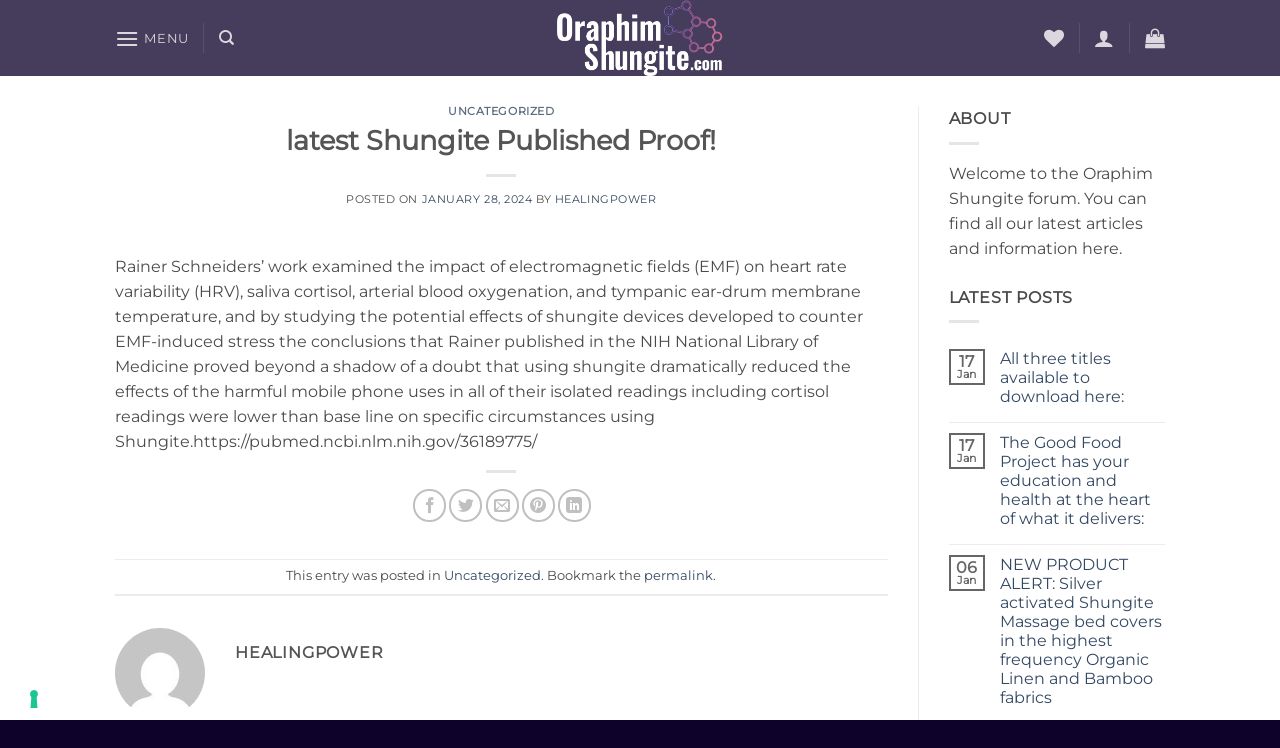

--- FILE ---
content_type: text/css
request_url: https://oraphimshungite.com/wp-content/themes/2025-design-flatsome-child/style.css?ver=3.0
body_size: 127
content:
/*
Theme Name: 2025 Design Flatsome Child
Description: This is a child theme for Flatsome Theme
Author: UX Themes
Template: flatsome
Version: 3.0
*/

/*************** ADD CUSTOM CSS HERE.   ***************/

.header.show-on-scroll:not(.stuck), .home .header:not(.stuck) {
  left: auto;
  right: auto;
}

.header.has-transparent, .header.show-on-scroll, .home .header {
  position: absolute;
}

.header.transparent .header-bg-color, .header.transparent .header-bg-image, .header.transparent .header-bottom, .home .header .header-wrapper {
  background-image: none !important;
  box-shadow: none;
}

.home .header .header-wrapper:not(.stuck),.woocommerce:not(.page-template-page-my-account) .header .header-wrapper:not(.stuck) {
background-color:transparent !important;
}

.header-wrapper.stuck, .header .header-wrapper {
background-color:rgba(15,2,42,0.77) !important;
}

.header-newsletter-item.has-icon {
display:none;
}

.back-to-top {
  bottom: 85px;
  margin: 0;
    margin-right: 0px;
    margin-left: 0px;
  opacity: 0;
  pointer-events: none;
  right: 20px;
  transform: translateY(30%);
}

@media only screen and (max-width: 48em) {
/*************** ADD MOBILE ONLY CSS HERE  ***************/


}